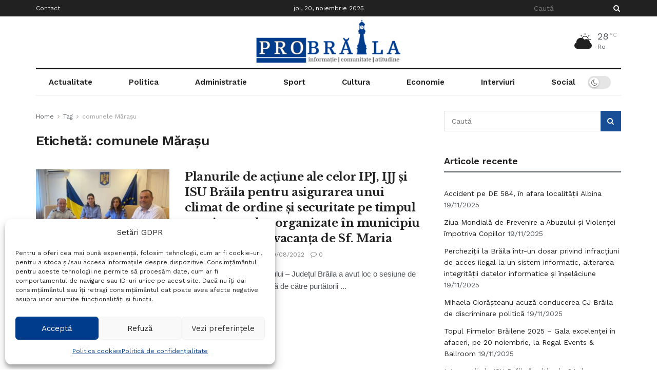

--- FILE ---
content_type: text/html; charset=utf-8
request_url: https://www.google.com/recaptcha/api2/aframe
body_size: 264
content:
<!DOCTYPE HTML><html><head><meta http-equiv="content-type" content="text/html; charset=UTF-8"></head><body><script nonce="gpg5a5ah3KXcuvi0w12w-g">/** Anti-fraud and anti-abuse applications only. See google.com/recaptcha */ try{var clients={'sodar':'https://pagead2.googlesyndication.com/pagead/sodar?'};window.addEventListener("message",function(a){try{if(a.source===window.parent){var b=JSON.parse(a.data);var c=clients[b['id']];if(c){var d=document.createElement('img');d.src=c+b['params']+'&rc='+(localStorage.getItem("rc::a")?sessionStorage.getItem("rc::b"):"");window.document.body.appendChild(d);sessionStorage.setItem("rc::e",parseInt(sessionStorage.getItem("rc::e")||0)+1);localStorage.setItem("rc::h",'1763606808333');}}}catch(b){}});window.parent.postMessage("_grecaptcha_ready", "*");}catch(b){}</script></body></html>